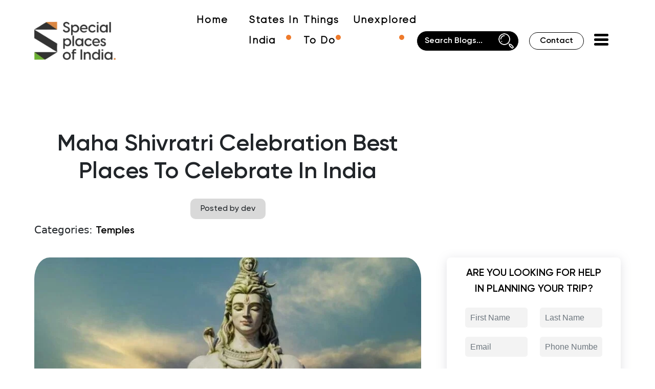

--- FILE ---
content_type: text/html; charset=utf-8
request_url: https://www.google.com/recaptcha/api2/aframe
body_size: 266
content:
<!DOCTYPE HTML><html><head><meta http-equiv="content-type" content="text/html; charset=UTF-8"></head><body><script nonce="ke9-2YtzmItX1r4no2IXRA">/** Anti-fraud and anti-abuse applications only. See google.com/recaptcha */ try{var clients={'sodar':'https://pagead2.googlesyndication.com/pagead/sodar?'};window.addEventListener("message",function(a){try{if(a.source===window.parent){var b=JSON.parse(a.data);var c=clients[b['id']];if(c){var d=document.createElement('img');d.src=c+b['params']+'&rc='+(localStorage.getItem("rc::a")?sessionStorage.getItem("rc::b"):"");window.document.body.appendChild(d);sessionStorage.setItem("rc::e",parseInt(sessionStorage.getItem("rc::e")||0)+1);localStorage.setItem("rc::h",'1769068978194');}}}catch(b){}});window.parent.postMessage("_grecaptcha_ready", "*");}catch(b){}</script></body></html>

--- FILE ---
content_type: text/css
request_url: https://specialplacesofindia.com/wp-content/themes/custum%20theme/style.css?ver=1769068976
body_size: 13602
content:
.Indiabeauty_itembox img, .carousel .list .item img, .exper_wrap img, .footer-image img, .imageLoaderContainer img, .must-ty2 .exper_wrap img, .package_img img, .page_404, .pro .slider_state_a img, .rt-category-widget.box-style-1 .rt-item img, .slick-slideshow__slide img, .test-2 img, .thumbnail .item img, img.attachment-large.size-large.wp-post-image {
    object-fit: cover;
    object-fit: cover;
}
.footer-h1 ul li a, .test-1 h1, .testi p, header .menu-item a {
    text-transform: capitalize;
    text-transform: capitalize;
}
.Indiabeauty_sec_blog .befor_img img, .blog_single .google-auto-placed, .contact_form .wpcf7-spinner, .dropdown .dropdown-menu, .entry-tags, .gate_mob, .navbar-brand, .related-posts, .single_img, header .dk_logo img.single_wrapt, header.single_blog .dk_logo img, p:empty {
    display: none;
}
*, body, img {
    margin: 0;
    padding: 0;
}
#button_wrap, #menu {
    position: fixed;
    visibility: hidden;
    opacity: 0;
}
.navbar-light .navbar-nav .nav-link, header .menu-item a {
    padding: 0 40px 0 0;
    text-transform: capitalize;
    letter-spacing: 2px;
}
.banner_text h2, .person_wrap p, a, body, button, h1, h2, h3, h4, h5, h6 {
    font-family: Gilroy-Semibold;
}
.btn_wrap a, .ct a, .footer-h1 ul li a, .header_btn a, .looking_btn a, .menu-item a, .n-btn a, a:hover, header .menu-item a {
    text-decoration: none;
}
.ct input, body:focus, input#wp-block-search__input-1 {
    outline: 0;
}
@font-face {
    font-family: Gilroy-Regular;
    src: url(./assets/fonts/Gilroy-Regular.woff);
}
@font-face {
    font-family: Gilroy-Semibold;
    src: url(./assets/fonts/Gilroy-Semibold.woff);
}
@font-face {
    font-family: Gilroy-Medium;
    src: url(./assets/fonts/Gilroy-Medium.woff);
}
@font-face {
    font-family: Samakaran;
    src: url(./assets/fonts/SAMARN__.woff);
}
body {
    font-size: 16px;
    -webkit-font-smoothing: antialiased;
    -moz-osx-font-smoothing: grayscale;
    -moz-box-sizing: border-box;
    box-sizing: border-box;
}
a {
    text-decoration: none!important;
    -webkit-transition: .5s ease-in-out;
    -o-transition: .5s ease-in-out;
    transition: .5s ease-in-out;
}
a:hover {
    transition: .5s ease-out;
}
p {
    font-family: Inter, sans-serif!important;
}
.container {
    max-width: 1620px!important;
}
#button_wrap {
    display: inline-block;
    background-color: #ff9800;
    width: 50px;
    height: 50px;
    text-align: center;
    border-radius: 31px;
    bottom: 30px;
    right: 30px;
    transition: background-color .3s, opacity .5s, visibility .5s;
    z-index: 1000;
    display: flex;
    align-items: center;
    justify-content: center;
}
#button_wrap:hover {
    cursor: pointer;
    background-color: #333;
}
#button_wrap.topshow {
    opacity: 1;
    visibility: visible;
}
#button_wrap img {
    width: 27px;
    padding-top: 2px;
    transform: rotate(180deg);
}
.choose-3 a:hover, .errortext a:hover, .exper_btn a:hover, .iteamw_btn a:hover, .menu-item a:hover, .n-btn a:hover, .navbar-light .navbar-nav .nav-link.active, .navbar-light .navbar-nav .nav-link:hover, .navbar-nav .nav-link, .price_varan a:hover, .team_work ul li i, .view_wrapbtn a:hover, .wrapper p {
    color: #fff;
}
.dropend .dropdown-toggle {
    color: salmon;
    margin-left: 1em;
}
.dropdown-item:hover {
    background-color: #ffa07a;
    color: #fff;
}
.dropdown:hover>.dropdown-menu, .dropend:hover>.dropdown-menu {
    display: block;
    margin-top: .125em;
    margin-left: .125em;
}
header .dk_logo img, header .navbar-brand {
    max-width: 205px;
    width: 100%}
header .navbar-expand-lg .navbar-collapse {
    justify-content: space-between;
    display: none!important;
}
.navbar-light .navbar-nav .nav-link {
    color: #fff;
    font-weight: 600;
    font-size: 17px;
}
.header_spa {
    display: flex;
    align-items: center;
    justify-content: end;
}
.header_btn a {
    color: #fff;
    border: 1px solid #fff;
    border-radius: 20px;
    padding: 8px 20px;
    margin: 0 20px;
    font-weight: 700;
}
.Blog_looking .looking_btn a:hover, .Blog_spoi .view_wrapbtn a:hover, .add a:hover, .header_btn a:hover {
    color: #fff!important;
}
header {
    padding: 12px 0 6px;
    z-index: 9;
    position: relative;
}
header .navbar-nav {
    padding-left: 0;
}
@media screen and (min-width:769px) {
    .dropend:hover >.dropdown-menu {
    position: absolute;
    top: 0;
    left: 100%}
.dropend .dropdown-toggle {
    margin-left: .5em;
}
}#toggle, #toggleSinglePage {
    display: block;
    width: 28px;
    height: 30px;
    margin: 30px auto 10px;
}
#toggle span:after, #toggle span:before, #toggleSinglePage span:after, #toggleSinglePage span:before {
    content: "";
    position: absolute;
    left: 0;
    top: -9px;
}
#toggle span:after, #toggleSinglePage span:after {
    top: 9px;
}
#toggle span, #toggleSinglePage span {
    position: relative;
    display: block;
}
#toggle span, #toggle span:after, #toggle span:before, #toggleSinglePage span, #toggleSinglePage span:after, #toggleSinglePage span:before {
    width: 100%;
    height: 5px;
    background-color: #fff;
    transition: .3s;
    backface-visibility: hidden;
    border-radius: 2px;
}
#toggle.on span, .single_blog #toggleSinglePage.on span {
    background-color: transparent;
}
#toggle.on span:before, .single_blog #toggleSinglePage.on span:before {
    transform: rotate(45deg) translate(5px, 5px);
}
#toggle.on span:after, .single_blog #toggleSinglePage.on span:after {
    transform: rotate(-45deg) translate(7px, -8px);
}
#toggle.on+#menu, #toggleSinglePage.on+#menu {
    opacity: 1;
    visibility: visible;
    z-index: 9999;
}
#menu {
    color: #999;
    width: 20%;
    left: 0;
    top: 0;
    bottom: 0;
    height: 100%;
    padding: 18px 20px;
    margin: auto;
    background: #0c1b22;
    box-shadow: 0 1px 8px rgba(0, 0, 0, .05);
    transition: opacity .4s;
}
#overlay, #overlay1 {
    background: linear-gradient(180deg, #0000 -20%, #000000db 119%);
    color: #f1f1f1;
    right: 0;
    transition: .5s;
    top: 0;
}
.dropend .dropdown-toggle::after {
    margin-left: 0;
    width: 10px;
    border-color: #ee7a2b;
    border-radius: 20px;
}
.dropend:hover>.dropdown-menu {
    position: absolute;
    top: 20px;
    left: 0;
}
header .menu-item a {
    color: #fff;
    font-weight: 700;
    font-size: 19px;
    font-family: Gilroy-Regular;
}
#menu-primary-menu li {
    display: inline-block;
    position: relative;
}
#menu-primary-menu .sub-menu {
    display: none;
    position: absolute;
    top: 100%;
    left: 0;
    padding: 8px 2px;
    border: 1px solid #fff;
    border-radius: .5rem;
    background-color: #fff;
    box-shadow: 0 .275rem 1.25rem rgba(19, 16, 34, .05), 0 .25rem .5625rem rgba(19, 16, 34, .03);
    width: 224px;
}
#menu-primary-menu li ul li ul:nth-child(2) {
    top: 20%;
    left: 101%}
#menu-primary-menu .sub-menu li, .gate_des, .highlight, .single_blog .single_img, header.single_blog .dk_logo img.single_wrapt {
    display: block;
}
#menu-primary-menu .sub-menu li a:hover {
    background-color: #ee7a2b;
    color: #fff;
}
#menu-primary-menu .sub-menu li a {
    padding: 12px 15px;
    color: #333;
    font-size: 15px;
    line-height: 12px;
    display: flex;
    align-items: center;
}
#menu-primary-menu li:hover>.sub-menu {
    display: block;
    transition: .4s;
}
header .menu-item-19 a:after, header .menu-item-20 a:after, header .menu-item-21 a:after {
    content: "";
    border-color: #ee7a2b;
    height: 10px;
    border-right: 10px solid #ee7a2b;
    position: absolute;
    top: 40%;
    border-radius: 20px;
    right: 24px;
}
#menu-primary-menu .sub-menu li a:after {
    content: "";
    border-color: unset;
    height: unset;
    border-right: unset;
    position: unset;
    top: unset;
    border-radius: unset;
    right: unset;
}
.wrapper >img {
    width: 50%}
.store_wrap {
    overflow-y: scroll;
    scrollbar-width: none;
    height: 100vh;
}
.rt-category-widget.box-style-1 .rt-item.space {
    margin-bottom: 5px;
}
.rt-category-widget.box-style-1 .rt-item a:before {
    content: "";
    height: 100%;
    width: 100%;
    background-color: #000;
    top: 0;
    left: 0;
    position: absolute;
    z-index: 1;
}
.rt-category-widget.box-style-1 .rt-item img {
    width: 100%;
    height: 55px;
    transition: transform .4s;
}
.rt-category-widget.box-style-1 .rt-item .rt-content {
    display: flex;
    align-items: center;
    justify-content: space-between;
    position: absolute;
    top: 50%;
    transform: translateY(-50%);
    left: 0;
    right: 0;
    z-index: 1;
}
.carousel .list .item .content, .carousel_blog .list .item .content {
    transform: translateX(-50%);
    padding-right: 30%;
    box-sizing: border-box;
    text-shadow: 0 5px 10px #0004;
}
.rt-category-widget.box-style-1 .rt-item .rt-cat-name {
    margin-left: 25px;
    color: #fff;
    font-size: 16px;
    font-weight: 500;
    margin-bottom: 0;
    transition: .3s ease-in-out;
}
.rt-category-widget.box-style-1 .rt-item .rt-cat-name::after, .rt-category-widget.box-style-1 .rt-item .rt-cat-name::before {
    content: "";
    border-color: #ee7a2b;
    height: 9px;
    border-right: 2px solid #ee7a2b;
    position: absolute;
    left: -10px;
    top: 44%;
    transform: rotate(57deg);
    transition: .4s;
}
.rt-category-widget.box-style-1 .rt-item .rt-cat-name::after {
    top: 32%;
    transform: rotate(-50deg);
}
.rt-category-widget.box-style-1 .rt-item .rt-cat-count {
    color: #fff;
    font-size: 15px;
    background-color: rgba(62, 62, 62, .5);
    display: block;
    width: 40px;
    height: 40px;
    display: flex;
    align-items: center;
    justify-content: center;
    transition: .3s ease-in-out;
    margin-bottom: 0;
    margin-right: 20px;
}
.rt-category-widget.box-style-1 .rt-item:hover .rt-cat-name {
    color: #fff;
    margin-left: 35px;
    transition-delay: 0.2s;
}
.rt-category-widget.box-style-1 .rt-item:hover .rt-cat-name::after, .rt-category-widget.box-style-1 .rt-item:hover .rt-cat-name::before {
    left: 12px;
    transition-delay: 0.1s;
}
.wrapper h2 {
    color: #fff;
    font-size: 26px;
    padding: 25px 0 10px;
}
.rt-category-widget.box-style-1 .rt-item a {
    display: block;
    position: relative;
    overflow: hidden;
}
.rt-category-widget.box-style-1 .rt-item:hover .rt-cat-count, .sidenav-social span a:hover {
    background-color: #ee7a2b;
}
.ocation span {
    font-size: 16px;
    display: block;
    margin-bottom: 10px;
    color: #fff;
}
.ocation span i {
    color: #ee7a2b;
    margin-right: 15px;
    font-size: 17px;
    font-weight: 700;
}
.ocation span a {
    display: inline-block;
    color: #fff;
    padding: 0;
}
.sidenav-social span {
    color: #646464;
    display: inline-block;
    padding-right: 5px;
    font-size: 16px;
    text-align: center;
}
.choose-3 p, .price_varan a, .varanasi_sec h5, .varanasi_sec p, .wrapper p {
    text-align: justify;
}
.sidenav-social span a {
    display: inline-flex;
    justify-content: center;
    align-items: center;
    width: 40px;
    height: 40px;
    border-radius: 50%;
    background-color: #444;
    color: #fff;
    font-size: 13px;
    transition: .4s;
}
.sidenav-social span a i {
    margin-right: 0;
    color: #fff;
}
.close-btn i {
    font-size: 22px;
    color: #fff;
    cursor: pointer;
}
.close-btn {
    text-align: right;
}
.btn-1, .btn-1 a, .btn-2 a, .center-content, .ct a, .errortext, .fadeInUpBig, .head_text p, .icon_1, .india_wrapk, .jet, .map_list_icon, .nam-2, .test-3, .testi, .top-content, .varanasi_sec ul li, .wrap_abu, .wraps_sec h2 {
    text-align: center;
}
button#cross-btn, button#crossbtnSinglePage {
    background-color: unset;
    border: none;
    color: #fff;
    text-align: left;
}
section.banner_sec {
    background-image: url(https://youroffshoresupport.com/wp-content/uploads/2024/06/BannerMain.jpg)!important;
    background-position: top center;
    background-repeat: no-repeat;
    background-size: cover;
    padding: 142px 0 97px;
    margin-top: -146px;
    width: 100%;
    height: auto;
    box-shadow: inset 0 0 2324px #000;
}
section.banner_sec::before {
    content: '';
    position: absolute;
    top: 0;
    right: 0;
    bottom: 0;
    left: 0;
    background-image: linear-gradient(to bottom top, #c5c4c407, #1f1e1e7c);
    opacity: .6;
}
.bar_img img, .card-container .card img, .choose img, .choose-2 img, .choose-4 img, .chose_wrap img, .footer-image img, .man img, .page_404 img, .s-image img, .sim_text img, .slider img, .team_text img, .test-2 img, .top-image img {
    width: 100%}
.btn_wrap a {
    background-color: #df5e07;
    color: #fff;
    padding: 12px 20px;
    border-radius: 38px;
    position: absolute;
    top: 574px;
    right: 359px;
    font-size: 18px;
}
.btn_wrap a img {
    width: 25px;
}
.banner_text h2 {
    font-size: 60px;
    color: #fff;
    position: absolute;
    top: 227px;
    left: 507px;
}
#map-container, .banner_text, .carousel, .travel, .values {
    position: relative;
}
.travel {
    margin: 0 100px;
    padding-top: 725px;
}
.person_wrap img {
    width: 13%}
.nam, .person_wrap, .wrap-inner {
    display: flex;
    align-items: center;
    justify-content: center;
}
.person_wrap p {
    margin-bottom: 0;
    color: #fff;
    font-size: 18px;
    line-height: 22px;
    margin-left: 14px;
}
.india_wrapk h2, .n-btn a, .nam-2 p, .package_count h2, .package_count p, .package_tor h2, .varanasi_sec h2 {
    font-family: Gilroy-Medium;
}
.entry-content p, .india_wrapk ul li p, .jet p, .package_tor p a, .price_varan a span, .table-of-contents li a, .varanasi_sec p {
    font-family: Gilroy-Regular;
}
.slick-arrow {
    width: 40px;
    height: 40px;
    border-radius: 40px;
    font-size: 0;
    border: 1px solid #cacace;
    display: inline-block;
    position: absolute;
    top: 50%;
    transform: translateY(-50%);
    z-index: 9;
    background: #fff;
}
.slick-next:after, .slick-prev:after {
    position: absolute;
    width: 10px;
    height: 10px;
    border-left: 2px solid #cacace;
    border-bottom: 2px solid #cacace;
    content: '';
    top: 13.5px;
    left: 16px;
    transform: rotate(45deg);
}
.slick-next:after {
    transform: rotate(-130deg)!important;
    left: 13px!important;
}
.slick-prev {
    left: 45px;
}
.slick-next {
    right: 45px;
}
.Indiabeauty_itembox img {
    width: 100%;
    height: 450px;
}
.Indiabeauty_itembox, .card-container .card {
    margin: 20px;
}
section.Indiabeauty_sec {
    background-color: #020201;
    padding: 40px 0;
    position: relative;
}
.india_wrapk {
    padding-bottom: 50px;
}
.india_wrapk h2 {
    color: #fff;
    font-size: 35px;
    line-height: 44px;
    padding: 0 0 13px;
}
.india_wrapk ul, .team_work ul {
    list-style: none;
    padding: 0;
    display: flex;
    align-items: center;
    justify-content: center;
}
.packsge_wrapd, .varanasi_sec ul {
    align-items: center;
    display: flex;
}
.india_wrapk ul li p {
    color: #ffffff94;
    margin-bottom: 0;
}
.india_wrapk ul li img {
    width: 32px;
    margin: 0 14px;
}
.Indiabeauty_content {
    text-align: center;
    padding-top: 30px;
}
.Indiabeauty_content p {
    color: #ffffffa6;
}
.Indiabeauty_content h3 {
    font-size: 20px!important;
    color: #fff;
}
.Indiabeauty_sec_blog .Indiabeauty_content h3, .Indiabeauty_sec_blog .Indiabeauty_content p, .Indiabeauty_sec_blog .Indiabeauty_content p a, .Indiabeauty_sec_blog .india_wrapk h2, .Indiabeauty_sec_blog .india_wrapk ul li p, header.single_blog .menu-item a, span.google-anno-t {
    color: #000;
}
.Indiabeauty_sec_blog .Indiabeauty_content p a:hover {
    color: #ff9800;
}
.Indiabeauty_items .slick-next {
    right: 0;
    top: -6%}
.Indiabeauty_items .slick-prev {
    left: 0;
    top: -5%}
.Indiabeauty_items .slick-arrow {
    background: #403939;
    border: 1px solid #000;
}
.befor_img img {
    position: absolute;
    top: 161px;
    width: 20%;
    left: 0;
}
section.Indiabeauty_sec.Indiabeauty_sec_blog {
    background-color: #fff;
    padding: 90px 0 40px;
}
.package_img img {
    width: 98%;
    height: 480px;
    border-radius: 5px;
}
.test-1, .test-2, .test-2 img, .test-3 {
    height: 291px;
}
.package_sec .packs {
    margin: 0 180px;
}
section.package_sec {
    padding: 90px 0 120px;
    background-color: #e9e4e0;
}
.packsge_wrapd {
    padding-bottom: 15px;
}
.package_tor {
    width: 40%}
.package_tor p a {
    color: #000;
    text-decoration: underline!important;
}
.package_tor h2 {
    font-size: 38px;
}
.package_tor p {
    font-size: 14px;
    margin-bottom: 0;
}
.package_tor h2 a, .varanasi_sec h2 a {
    color: #000;
    font-size: 12px;
    background-color: #d9d9d9;
    padding: 6px 12px;
    border-radius: 24px;
}
.package_tor h2 a i {
    padding-right: 5px;
}
.varanasi_sec ul {
    list-style: none;
    padding: 0;
    justify-content: space-between;
    margin: 28px 0 44px;
}
.choose-us .row, .package_count h2, .row.wals, .spoi_map_wrap .row, .test-3, .testi, .wraps_sec {
    align-items: center;
}
.varanasi_sec ul li {
    border-right: 1px solid #000;
    padding-right: 32px;
}
.map_list_icon_a div:nth-child(3) p, .varanasi_sec ul li:last-child {
    border-right: unset;
}
.package_count h2 {
    font-size: 53px;
    display: flex;
}
.package_count h2 img {
    padding-right: 22px;
}
.package_count p {
    font-size: 19px;
}
.package_count {
    padding: 0 15px 26px 0;
}
.varanasi_sec h2 {
    color: #813408;
    font-size: 46px;
}
.varanasi_sec h5 {
    font-size: 20px;
    margin-bottom: 20px;
}
.varanasi_sec p {
    margin-bottom: 0;
    font-weight: 400;
    color: #000;
}
.price_varan a {
    background-color: #141414;
    padding: 17px 26px;
    color: #fff;
    font-size: 27px;
    border-radius: 8px;
    position: relative;
    margin-right: 10px;
}
.test-3 img, .testi img {
    border-radius: 50%}
.price_varan a span {
    color: #fff;
    font-size: 10px;
    bottom: 7px;
    position: absolute;
    right: 92px;
}
.looking_he h2 span, .price_varan a:nth-child(2) {
    color: #ee7a2b;
}
.price_varan {
    margin-top: 34px;
}
.package_items .slick-prev {
    left: -130px;
}
.package_items .slick-next {
    right: -130px;
}
.package_items .slick-arrow {
    background: #0000007d;
}
.varanasi_sec ul li img {
    display: block;
    margin: 0 auto 13px;
}
.Choose-3, .center-content div#wpcf7-f13531-o1 p, .center-content div#wpcf7-f13531-o2 p, .exper_wrap_text ul, .footer-h1 ul, .testimonial .col-md-2, .testimonial .col-md-3, .testimonial .col-md-4 {
    padding: 0;
}
.test-1 {
    background-color: #b49e77;
    padding: 20px;
    width: 100%}
.test-3, .testi, footer {
    background-color: #813408;
}
.test-1 h1 {
    font-size: 34px;
    color: #000;
    font-weight: 500;
    line-height: 49px;
    padding-left: 22px;
    font-family: Gilroy-Medium;
}
.looking_text p, .test-3 h1, .test-3 h5, .test-3 p {
    color: #fff;
    font-family: Gilroy-Regular;
}
.testimonial {
    margin-top: 100px;
    margin-bottom: 170px;
}
.test-3 {
    padding: 50px 20px 20px;
}
.test-3 h1, span.cat-links {
    font-size: 20px;
}
.icon_1 p, .test-3 h5, .test-3 p {
    font-size: 14px;
}
.testi h1, .testi h5 {
    font-family: Gilroy-Medium;
    color: #fff;
}
.testi {
    padding: 44px 56px 0;
    height: 291px!important;
}
.namste, .values {
    background-color: #e0d7ce;
}
.testi img {
    position: relative;
    left: 0;
    display: block;
    margin: 0 auto;
}
.slick-slide {
    display: none;
    float: left;
    height: fit-content;
    min-height: 1px;
}
.add, .arrows, .ct, .ct p, .f1, .fr, .icon, .spoi_search, .thumbnail, .top-values, .upper_section, .v-btn {
    display: flex;
}
.testi h1 {
    font-size: 30px;
}
.testi h5 {
    font-size: 10px;
    letter-spacing: 1.1px;
}
.testi p {
    color: #fff;
    font-size: 16px;
    font-family: Gilroy-Regular;
}
.choose-3 h1, .ct a {
    text-transform: uppercase;
}
.choose-us {
    padding: 200px 0 140px;
    margin-left: 40px;
}
.choose {
    padding-top: 200px;
}
.choose-3 {
    padding-top: 0;
    padding-left: 138px;
}
.choose-3 a {
    color: #fff;
    font-size: 24px;
    background-color: #000;
    padding: 10px 25px;
    border-radius: 4px;
    font-family: Gilroy-Medium;
}
.carousel .list .item .content .des, .choose-3 p, .post-entry-sidebar ul li a .text h4, .tect h2, footer.footer-bg h2 {
    font-size: 18px;
}
.choose-3 p {
    margin-bottom: 38px;
    font-family: Gilroy-Regular;
    font-weight: 400;
}
.choose-3 h1 {
    font-size: 57px;
    margin-bottom: 25px;
    font-family: Gilroy-Medium;
    font-weight:  600;
}
.looking_text h2, footer .address h2 {
    margin-bottom: 20px;
}
.choose-4 {
    padding-top: 150px;
}
.choose-2 {
    padding: 20px;
}
.shop_packaging_items .slick-prev {
    left: -142%;
    top: 81%}
.shop_packaging_items .slick-next {
    right: 226%;
    top: 81%}
footer {
    margin-top: -2px;
    padding-top: 100px;
    padding-bottom: 130px;
}
.footer-h1 ul li a {
    color: #fff;
    font-size: 14px;
    line-height: 40px;
    font-family: Gilroy-Regular;
    font-weight: 200;
}
div#block-9 {
    padding-top: 40px;
}
.footer-h1 ul li, .footer-h2 ul li {
    list-style-type: none;
}
.ft-content {
    align-items: center;
    padding-left: 0;
}
.center-content {
    padding: 10px 0 0;
}
.center-content h1 {
    color: #fff;
    font-size: 74px;
    font-family: Samakaran;
    padding-top: 37px;
}
.center-content p {
    color: #fff;
    font-size: 25px;
    padding: 16px 0;
    font-family: Gilroy-Medium;
}
.center-content input, .ct input {
    padding: 10px!important;
}
.ct a, footer.footer-bg h2 {
    color: #fff;
    font-family: Gilroy-Semibold;
}
.center-content img {
    max-width: 100%;
    width: 230px;
}
.ct {
    margin-top: 10px;
}
.ct input {
    width: 70%;
    background: 0 0;
    color: #cacace;
    font-size: 20px;
    border: 1px solid #fff;
    border-radius: 6px;
}
.ct a {
    width: 30%;
    font-size: 21px;
    border-radius: 3px;
    margin-left: 10px;
    font-weight: 400;
}
.menu-item a, footer .menu-item a {
    text-transform: capitalize;
    line-height: 40px;
}
.add a, footer .menu-item a {
    font-weight: 200;
    font-family: Gilroy-Regular;
    color: #fff;
}
.ct a:hover {
    color: #813408;
}
::placeholder {
    color: #fff;
    opacity: 1;
}
.footer-h2 {
    text-align: start;
    text-align: start;
    padding-left: 74px;
}
.td {
    padding-left: 100px;
}
.about_text ul li i, .btn-1 a, .footer-h2 h2 {
    color: #fff;
    font-size: 20px;
}
footer .menu-item a {
    padding: 0 45px 0 0;
    letter-spacing: 2px;
    font-size: 14px;
}
.footer-h2 ul {
    padding: 0;
    list-style: none;
}
.tr {
    padding-left: 144px;
}
.add a {
    font-size: 13px;
    letter-spacing: 2.2px;
    display: table-column;
    overflow-wrap: break-word;
    overflow: hidden;
}
.add i {
    color: #fff;
    width: 28px;
}
.add {
    margin-bottom: 15px;
}
.add img {
    width: 16px;
    height: 18px;
    padding-top: 5px;
}
.menu-item a {
    padding: 0 45px 0 0;
    color: #fff;
    font-size: 16px;
    letter-spacing: 2px;
    font-family: Gilroy-Regular;
    font-weight: 700;
}
.slick-slideshow__slide {
    margin: 20px 10px;
    position: relative;
}
#overlay, #overlay1, .carousel .list .item, .looking_text, .wrap_abd img, .wrap_abu img {
    position: absolute;
}
.slick-slideshow__slide img {
    height: 550px;
}
#overlay {
    bottom: 0;
    left: 0;
    width: 100%}
#overlay1 {
    bottom: 0;
    left: 0;
    width: 100%;
    border-radius: 20px;
}
.looking_text h2 {
    color: #fff;
    font-size: 51px;
    font-family: Samakaran;
}
.looking_text h3 {
    color: #fff;
    font-size: 40px;
}
.looking_text ul li {
    color: #fff;
    font-size: 20px;
    font-family: Gilroy-Medium;
}
.looking_text h5 {
    color: #fffefe;
    font-size: 21px;
    margin-bottom: 30px;
    line-height: 30px;
    font-weight: 200;
    font-family: Gilroy-Regular;
}
.looking_btn {
    margin-top: 32px;
}
.looking_btn a {
    background-color: #ee7a2b;
    color: #fff;
    padding: 10px 24px;
    border-radius: 28px;
    font-size: 20px;
    font-family: Gilroy-Medium;
}
.looking_text ul li i {
    border: 1px solid #fff;
    padding: 12px 10px;
    border-radius: 43px;
    font-size: 18px;
    margin-right: 10px;
}
.looking_text ul {
    list-style: none;
    display: grid;
    grid-template-columns: auto auto;
    gap: 44px;
    padding: 25px 0 20px;
}
.looking_text {
    top: 12%;
    left: 6%;
    width: 58%}
.looking_he h2 {
    font-size: 50px;
    text-transform: uppercase;
    padding-left: 16%;
    font-family: Gilroy-Medium;
}
.looking_he {
    padding-bottom: 30px;
}
section.looking_slider {
    padding-top: 20px;
    background-color: #f2eeea;
    padding-bottom: 40px;
}
.namste {
    padding-top: 100px;
    padding-bottom: 100px;
    margin-top: 0;
}
.nam img {
    width: 40%;
    padding: 0;
}
.nam-2 h1 {
    font-size: 80px;
    font-family: Samakaran;
    color: #8e4f1b;
}
.nam-2 p {
    font-size: 21px;
}
.n-btn a {
    background-color: #8e4f1b;
    padding: 10px 30px;
    color: #fff;
    font-size: 20px;
    margin-top: 30px;
    border-radius: 4px;
}
.n-btn i {
    padding-top: 5px;
}
.n-btn {
    margin-top: 50px;
}
.n-image img {
    width: 100%;
    margin: auto;
}
.n-image {
    padding-bottom: 42px;
}
.s-image {
    padding-top: 70px;
}
.values {
    padding-top: 50px;
    padding-Bottom: 300px;
}
.top-values {
    justify-content: center;
    margin-bottom: 0;
}
.top-content h1 {
    font-size: 45px;
}
.top-content {
    padding-left: 50px;
    padding-right: 50px;
    text-transform: uppercase;
}
.top-content p {
    font-size: 14px;
    color: #919191;
}
.wrap_abu img {
    top: 310px;
    left: 165px;
    width: 7%}
.wrap-inner h2 {
    color: #ee7a2b;
    font-size: 90px;
}
.wrap-inner p {
    color: #ee7a2b;
    font-size: 23px;
    line-height: 37px;
    text-align: left;
}
.icon_1 i, .varanasi h1 {
    color: #8e4f1b;
}
.wrap_abu {
    align-items: center;
    padding: 50px;
}
.wrap_abd img {
    top: 310px;
    right: 174px;
    left: 1571px;
}
.tect {
    padding: 0 0 0 46px;
}
.con_heading, .ct_d {
    display: flex;
    align-items: center;
}
.ct_d h1 {
    font-size: 50px;
}
.varanasi h1 {
    font-size: 40px;
    text-transform: capitalize;
}
.icon_1 {
    align-items: center;
    padding: 0 20px;
    border-left: 1px solid #000;
}
.icon {
    padding-top: 20px;
}
.v_p p {
    font-size: 18px;
    padding-top: 55px;
}
.btn-1 a, .btn-2 a {
    background-color: #000;
    padding: 20px 60px;
    border-radius: 10px;
    text-decoration: none;
}
.v-2 p {
    font-size: 16px;
    color: #000;
}
.btn-1 {
    margin-right: 20px;
}
.v-btn {
    margin-top: 65px;
}
.btn-2 a {
    color: #ee8743;
    font-size: 20px;
}
.center-content input {
    width: 100%;
    background: 0 0;
    color: #fff;
    font-size: 20px;
    border: 1px solid #fff;
    border-radius: 6px;
    outline: 0;
}
.carousel {
    height: 750px;
    margin-top: 0;
    width: 100%;
    overflow: hidden;
}
.carousel .list .item {
    width: 100%;
    height: 100%;
    inset: 0 0 0 0;
}
.carousel .list .item img {
    width: 100%;
    height: 100%;
    background-blend-mode: darken;
    object-position: center;
}
.carousel .list .item .content {
    position: absolute;
    top: 30%;
    max-width: 52%;
    left: 36%;
    color: #fff;
}
.carousel .list .item .content p {
    opacity: .5;
    font-size: 17px;
}
.carousel .list .item:first-child .content .title, .carousel .list .item:first-child .content p {
    animation-delay: 1.2s!important;
}
.carousel .list .item .author {
    font-weight: 600;
    letter-spacing: 2px;
    font-size: 48px;
    position: relative;
    font-family: Samakaran;
}
.carousel .list .item .author:before {
    content: "";
    position: absolute;
    top: -8px;
    left: 0;
    background-color: #ee7a2b;
    width: 41px;
    height: 2px;
}
.carousel .list .item .title, .carousel .list .item .topic {
    font-weight: 700;
    line-height: 1.3em;
}
.carousel .list .item .title {
    font-size: 38px;
    font-family: Gilroy-Medium;
    padding-top: 20px;
}
.carousel .list .item .topic {
    color: #f1683a;
    font-size: 34px;
}
.carousel .list .item .buttons {
    display: grid;
    grid-template-columns: repeat(2, 130px);
    grid-template-rows: 40px;
    gap: 5px;
    margin-top: 20px;
}
.carousel .list .item .buttons button {
    border: none;
    background-color: #ee7a2b;
    font-weight: 400;
    color: #fff;
    border-radius: 40px;
    font-size: 16px;
    width: 142px;
}
.carousel_blog .buttons button {
    background-color: #0f4c82!important;
    font-weight: 400;
    color: #fff;
    border-radius: 40px;
    font-size: 16px;
    width: 165px;
    padding: 10px;
}
.carousel_blog .list .item .content {
    position: absolute;
    top: 40%;
    max-width: 70%;
    left: 40%;
    color: #fff;
}
.thumbnail .item .content .title {
    font-size: 17px;
    font-weight: 500;
}
.carousel .list .item .buttons button:nth-child(2) {
    background-color: transparent;
    border: 1px solid #fff;
    color: #fff;
}
.thumbnail {
    position: absolute;
    bottom: 75px;
    left: 50%;
    width: max-content;
    z-index: 1;
    gap: 20px;
}
.arrows, .carousel.prev .list .item img {
    z-index: 100;
}
.thumbnail .item {
    width: 236px;
    height: 335px;
    flex-shrink: 0;
    position: relative;
}
.thumbnail .item img {
    width: 100%;
    height: 100%;
    border-radius: 20px;
}
.thumbnail .item .content {
    color: #fff;
    position: absolute;
    bottom: 30px;
    left: 15px;
    right: 15px;
}
.thumbnail .item .content .description {
    font-weight: 300;
    font-size: 16px;
    margin: 5px 0 18px;
}
.iteamw_btn a {
    background-color: #0f4c82;
    color: #fff;
    padding: 5px 20px;
    font-size: 14px;
    border-radius: 4px;
}
.arrows {
    position: absolute;
    top: 94%;
    right: 18%;
    width: 600px;
    max-width: 30%;
    gap: 10px;
    align-items: center;
}
.arrows button {
    width: 40px;
    height: 40px;
    border-radius: 50%;
    background-color: #eee4;
    border: none;
    color: #fff;
    font-family: monospace;
    font-weight: 700;
    transition: .5s;
}
.buttons button, .carousel .time {
    background-color: #f1683a;
}
.arrows button:hover {
    background-color: #fff;
    color: #000;
}
.Blog_looking .looking_btn a, .Blog_namste .n-btn a, .Blog_spoi .view_wrapbtn a {
    background-color: #0f4c82!important;
}
.carousel .list .item:first-child {
    z-index: 1;
}
.carousel .list .item:first-child .content .author, .carousel .list .item:first-child .content .buttons, .carousel .list .item:first-child .content .des, .carousel .list .item:first-child .content .title, .carousel .list .item:first-child .content .topic, .carousel .list .item:first-child .content p {
    transform: translateY(50px);
    filter: blur(20px);
    opacity: 0;
    animation: .5s linear 1s forwards showContent;
}
@keyframes showContent {
    to {
    transform: translateY(0);
    filter: blur(0px);
    opacity: 1;
}
}.slider-btn {
    background-color: transparent;
    font-size: 24px;
    font-family: samakaran;
}
.carousel .list .item:first-child .content .topic {
    animation-delay: 1.4s!important;
}
.carousel .list .item:first-child .content .des {
    animation-delay: 1.6s!important;
    padding-top: 24px;
    font-family:  Gilroy-Medium;
    letter-spacing:  1.5px;
}
.carousel .list .item:first-child .content .buttons {
    animation-delay: 1.8s!important;
}
.carousel.next .list .item:first-child img {
    width: 150px;
    height: 200px;
    position: absolute;
    bottom: 50px;
    left: 50%;
    border-radius: 30px;
    animation: .5s linear forwards showImage;
}
@keyframes showImage {
    to {
    bottom: 0;
    left: 0;
    width: 100%;
    height: 100%;
    border-radius: 0;
}
}.btn {
    background-color: red;
}
.carousel.next .thumbnail .item:last-child {
    overflow: hidden;
    animation: .5s linear forwards showThumbnail;
}
@keyframes showThumbnail {
    from {
    width: 0;
    opacity: 0;
}
}.carousel.next .thumbnail {
    animation: .5s linear forwards effectNext;
}
@keyframes effectNext {
    from {
    transform: translateX(150px);
}
}.carousel .time {
    position: absolute;
    z-index: 1000;
    width: 0%;
    height: 3px;
    left: 0;
    top: 0;
}
.carousel.next .time, .carousel.prev .time {
    animation: 3s linear forwards runningTime;
}
@keyframes runningTime {
    from {
    width: 100%}
to {
    width: 0;
}
}.carousel.prev .list .item:nth-child(2) {
    z-index: 2;
}
.carousel.prev .list .item:nth-child(2) img {
    animation: .5s linear forwards outFrame;
    position: absolute;
    bottom: 0;
    left: 0;
}
@keyframes outFrame {
    to {
    width: 150px;
    height: 200px;
    bottom: 50px;
    left: 50%;
    border-radius: 20px;
}
}.carousel.prev .thumbnail .item:first-child {
    overflow: hidden;
    opacity: 0;
    animation: .5s linear forwards showThumbnail;
}
.carousel.next .arrows button, .carousel.prev .arrows button {
    pointer-events: none;
}
.carousel.prev .list .item:nth-child(2) .content .author, .carousel.prev .list .item:nth-child(2) .content .buttons, .carousel.prev .list .item:nth-child(2) .content .des, .carousel.prev .list .item:nth-child(2) .content .title, .carousel.prev .list .item:nth-child(2) .content .topic {
    animation: 1.5s linear forwards contentOut!important;
}
@keyframes contentOut {
    to {
    transform: translateY(-150px);
    filter: blur(20px);
    opacity: 0;
}
}@media screen and (max-width:678px) {
    .carousel .list .item .content {
    padding-right: 0;
}
.carousel .list .item .content .title {
    font-size: 30px;
}
}.carousel_blog {
    height: 920px;
    margin-top: -230px;
}
.top_blogs {
    width: 100%;
    background-color: #e9e4e0;
    padding-top: 40px;
}
.Blog_looking, .Blog_spoi, .package, .top {
    background-color: #fff!important;
}
.Blog_namste .nam-2 h1, .package .varanasi_sec h2, .top .con_heading h1, .top .con_heading p {
    color: #0f4c82!important;
}
.top_blogs .row {
    margin: 0 200px;
}
.upper_section {
    justify-content: center;
}
.exper_wrap_text ul, .map_wrapsec ul {
    align-items: center;
    display: flex;
    list-style: none;
}
.head_text {
    padding-left: 50px;
    padding-right: 50px;
}
.head_text h1 {
    font-size: 47px;
    text-transform: uppercase;
    font-weight: 500;
}
.head_text p {
    color: #8f8b8b;
    font-size: 18px;
}
.con_heading h1, .con_heading p {
    color: #ee7a2b;
    font-family: Gilroy-Regular;
}
.top_image, button.wp-block-search__button.wp-element-button {
    padding: 10px;
}
.con_heading h1 {
    font-size: 104px;
}
.con_heading p {
    font-size: 18px;
    padding-left: 8px;
    line-height: 1.2;
    font-weight: 600;
}
.content_box {
    padding: 57px;
    position: relative;
}
.content_image img {
    position: absolute;
    left: -180px;
    top: 172px;
    max-width: 100%;
    width: 162px;
}
.content_image2 img {
    position: absolute;
    right: -180px;
    top: 172px;
    max-width: 100%;
    width: 162px;
}
.jet p {
    font-size: 18px;
    color: #000;
}
.spoi_wrap_sec {
    background-color: #f2eeea;
    padding: 108px 80px;
}
ul.state-list a {
    color: #212529;
}
.spoi_map_wraper {
    padding: 40px 63px;
}
.map_wrapsec ul {
    justify-content: space-between;
    padding: 0 0 0 24px;
    border-left: 1px solid #000;
    margin: 0 44px 0 13px;
    line-height: 34px;
}
.map_wrapsec ul li span {
    color: #000;
    font-size: 25px;
    font-weight: 600;
    font-family: Gilroy-Medium;
}
.slider_state_sec p {
    font-size: 12px;
    font-weight: 600;
    margin-bottom: 6px;
}
.spoi_map_card_text_wrap {
    padding-top: 28px;
    padding-left: 14px;
}
.pro .slick-arrow {
    top: -5%}
.pro .slick-prev {
    left: 82%}
.map_wrapsec ul li p {
    margin-bottom: 0;
    font-size: 14px;
}
.spoi_search i {
    position: relative;
    top: 14px;
    left: 30px;
    font-size: 15px;
}
.spoi_search .spoi_search_input {
    border: none;
    border-radius: 5px;
    padding: 8px 10px 8px 48px;
    background-color: #e5e3e1;
}
.spoi_search .spoi_search_input::placeholder {
    color: #000!important;
    font-size: 13px;
    opacity: .5;
}
.spoi_p_text p {
    padding: 10px 0 0 64px;
}
.scroll-container {
    width: 200px;
    height: 480px;
    overflow-y: scroll;
    padding: 10px;
}
.scroll-container::-webkit-scrollbar-track {
    background: #f1f1f1;
}
.scroll-container::-webkit-scrollbar {
    width: 3px;
}
.scroll-container::-webkit-scrollbar-thumb {
    background: #888;
}
.scroll-container::-webkit-scrollbar-thumb:hover {
    background: #ee7a2b;
}
.state-list {
    list-style: none;
    padding: 0;
    margin: 0;
}
.state-list li {
    padding: 5px;
    opacity: .8;
}
.state-list li:last-child {
    border-bottom: none;
}
.pro .slider_state_a, .pro .slider_state_b, .pro .slider_state_c {
    height: auto;
    width: 90%;
    margin: 15px;
    background-color: #fff;
    border-radius: 5PX;
}
.slider_state_sec {
    line-height: 1;
    padding: 14px 10px 0;
}
.slider_state_sec .slider_state_sec_text {
    font-size: 18px;
    font-weight: 700;
}
.pro .slider_state_a img {
    height: 200px;
    width: 100%;
    border-radius: 15px;
    padding: 0 5px;
}
.pro .slider_state_b img, .pro .slider_state_c img {
    height: 200px;
    object-fit: cover;
    width: 100%;
    border-radius: 15px;
    object-fit: cover;
    padding: 5px;
}
.map_list_icon {
    display: flex;
    justify-content: space-around;
    padding: 22px 0 8px;
}
.map_list_icon_a {
    display: flex;
    justify-content: space-around;
}
.map_list_icon_a p {
    font-size: 16px;
    border-right: 1px solid #000;
    line-height: 17px;
    padding-right: 16px;
    font-weight: 600;
}
.map_list_icon_list p:nth-child(3), .packageCardWrapper p {
    margin-bottom: 0;
}
.view_wrapbtn a {
    background-color: #4c572f;
    padding: 9px 11px;
    color: #fff;
    border-radius: 4px;
    font-size: 17px;
}
.exper_btn a, .exper_wrap_icon a i {
    background-color: #0f4c82;
    color: #fff;
}
.view_wrapbtn {
    margin-top: 60px;
    margin-left: 17px;
}
.map_list_icon_a span {
    color: red;
    font-weight: 700;
}
.map_list_icon_list {
    display: flex;
    justify-content: space-between;
    padding: 5PX;
}
.map_list_icon_list h4 {
    margin-top: -20px;
}
.spoi_map_card_text_wrap .spoi_map_card_text_wrap_h, .spoi_map_card_text_wrap_p {
    font-size: 26px;
    font-weight: 500;
}
section.exper_sec {
    padding: 130px 0 110px;
}
.exper_text h2 {
    font-size: 55px;
    padding-right: 351px;
}
.exper_btn a {
    padding: 19px 24px;
    border-radius: 24px;
    font-size: 20px;
}
.exper_text p {
    font-size: 20px;
    text-align: justify;
}
.exper_btn {
    margin-top: 44px;
}
.exper_wrap_text ul li {
    padding-right: 29px;
    font-weight: 400;
    font-size: 19px;
}
.exper_wrap_icon a i {
    padding: 15px;
    border-radius: 29px;
    font-size: 23px;
}
.single_blog .header_btn a:hover, span.cat-links a {
    color: #000!important;
}
.explswrap {
    display: flex;
    align-items: center;
    justify-content: space-between;
    margin-top: 19px;
    padding-bottom: 3px;
}
.exper_wrap img {
    width: 100%;
    border-radius: 45px;
    height: 292px;
}
.must-ty2 .exper_wrap img {
    border-radius: 45px;
    height: 725px;
}
.exper_wrap_text h3 {
    font-size: 29px;
}
.exper_sec .row:nth-child(2) {
    padding-top: 90px;
}
.spas_reo {
    padding-top: 51px;
}
.exper_btn a img {
    width: 6%}
.Blog_looking .looking_he h2 span {
    color: #0f4c82;
}
.Blog_spoi .view_wrapbtn a {
    font-family: Gilroy-Medium!important;
}
.Blog_spoi .pro .slider_state_a, .Blog_spoi .pro .slider_state_b, .Blog_spoi .pro .slider_state_c {
    background-color: #dedde1!important;
}
.maps_img img {
    width: 92%;
    padding-top: 159px!important;
}
span.cat-links a {
    font-size: 20px;
    text-decoration: none;
}
span.tags-links, span.tags-links a {
    color: #000;
    font-size: 20px;
    text-decoration: none;
}
label.wp-block-search__label {
    color: #000;
    font-size: 28px;
    font-weight: 500;
    padding: 10px 0;
}
.table-of-contents li a, ul.wp-block-archives-list.wp-block-archives li a, ul.wp-block-latest-posts__list.wp-block-latest-posts li a {
    color: #000;
    font-size: 18px;
    text-decoration: none;
}
ul.wp-block-categories-list.wp-block-categories li a {
    color: #212529;
    font-size: 18px;
    text-decoration: none;
}
.wp-block-latest-posts.wp-block-latest-posts__list li {
    color: #212529;
    font-size: 20px;
}
h1.entry-title {
    font-size: 48px;
    text-transform: capitalize;
    text-align: center;
}
img.attachment-large.size-large.wp-post-image {
    border-radius: 42px;
    margin: 37px 0;
}
span.posted-by {
    background: #d9d9d9;
    padding: 12px 20px;
    border-radius: 10px;
    transition: all 0.7s ease;
    font-family: Gilroy-Medium;
}
span.posted-by:hover{
    background: #ee7a2b;
    color: white;
}
.entry-meta {
    padding: 25px 0 14px;
    text-align: center;
}
.table-of-contents {
    padding-left: 10px;
}
.packageCardWrapper ul, .post-entry-sidebar ul, .table-of-contents ul, .wp-block-categories {
    list-style: none;
    padding: 0;
}
.table-of-contents h3 {
    border-bottom: 1px solid #000;
    display: inline-block;
    padding-bottom: 2px;
    font-size: 20px;
    font-weight: 600;
    margin-bottom: 30px;
}
.entry-content p {
    font-size: 18px;
    text-align: justify;
}
.entry-content h2{
    font-size: 32px;
    padding: 20px 0 13px;
}
.entry-content h3{
    font-size: 28px;
    padding: 20px 0 13px;
}

.entry-content img {
    margin: 10px 0;
    width: 100%;
    height: auto;
}
.entry-content td, .entry-content th{
    border-width: 1px;
    padding: 0 10px;
}
#block-6 h2.wp-block-heading {
    margin-top: 20px;
    margin-bottom: 14px;
    font-size: 26px;
    font-weight: 600;
    text-align: center;
    border-bottom: 1px solid #d9d9d9;
    padding-bottom: 17px;
}
.wp-block-categories li {
    padding: 10px 0;
    border-bottom: 1px dashed #d9d9d9;
}
.wp-block-categories li:last-child {
    border-bottom: unset;
}
.related-posts h3 {
    text-align: center;
    font-size: 36px;
    font-weight: 600;
    padding: 39px 0 20px;
}
.single_blog .header_btn a {
    color: #000;
    border: 1px solid #000;
}
.single_blog #toggleSinglePage span, .single_blog #toggleSinglePage span:after, .single_blog #toggleSinglePage span:before {
    background-color: #000;
}
.single_blog .single_img img {
    width: 100%;
    padding: 10px 24px 86px 0;
}
section.blog_single {
    margin: 0 230px;
}
.blog_single .row{
    justify-content: center;
}
#block-6 {
    border: 1px solid #d9d9d9;
    padding: 0 30px;
    margin-top: 40px;
}
.sidebar-box .heading {
    color: #000;
    font-size: 26px;
    font-weight: 600;
    margin-bottom: 30px;
    padding-bottom: 20px;
    border-bottom: 1px solid #e6e6e6;
}
.sidebar-box {
    padding-top: 43px;
}
.post-entry-footer ul li a, .post-entry-sidebar ul li a {
    display: table;
    color: #4d4c7d;
}
.post-entry-footer ul li a .text, .post-entry-footer ul li a img, .post-entry-sidebar ul li a .text, .post-entry-sidebar ul li a img {
    display: table-cell;
    vertical-align: middle;
}
.post-entry-footer ul li a img, .post-entry-sidebar ul li a img {
    width: 90px;
}
.post-entry-sidebar .post-meta {
    font-size: 14px;
    color: #b3b3b3;
}
.post-entry-sidebar ul li {
    list-style: none;
    padding: 0 0 20px;
    margin: 0 0 20px;
}
.contact_form {
    width: 100%;
    box-shadow: 0 4px 20px rgb(130 132 146 / 25%);
    padding: 16px 36px 29px;
    border-radius: 8px;
    background: #fff;
    margin-top: 37px;
}
.contact_form h2 {
    color: #000;
    font-size: 25px;
    line-height: 37px;
    text-align: center;
    margin-bottom: 20px;
}
.contact_form label {
    font-size: 17px;
    font-weight: 500;
    padding-bottom: 6px;
    color: #000;
}
.contact_form form input {
    background-color: #66666614;
    margin-bottom: 18px;
    border:  none;
    height:  39px;
    padding:  0 10px;
    border-radius:  5px;
}
select#cars {
    padding: 7px 12px;
    border: 1px solid #ced4da;
    border-radius: 3px;
    background-color: #66666614;
    width: 100%;
    margin-bottom: 17px;
}
.contact_form textarea {
    background-color: #66666614;
    border: 1px solid #ced4da;
    border-radius: 4px;
    width: 100%;
    margin-top: 2px;
    padding: 10px;
}
.sumit_btn {
    border: #ffdead;
    background-color: #ee7a2b!important;
    color: #fff;
    font-size: 20px;
    padding: 3px 38px;
    display: block;
    margin: 28px auto 0;
    border-radius: 3px;
}
.pd-left {
    padding-left: 40px;
}
.contact_form .form-control_a, .contact_form .form-control_b {
    background-color: #66666614!important;
    color: #818181!important;
    width: 100%;
    height: 39px;
    border: none;
    border-radius: 5px;
    padding-left: 10px;
    padding-right: 10px;
}
.about_text ul li, .team_work ul li {
    background-color: #ff9800;
    margin-right: 10px;
    border-radius: 33px;
}
.modal-content {
    position: absolute;
    top: 50%;
    left: 50%;
    transform: translate(-50%, 13%);
}
.modal-body.contact_form {
    margin-top: 0;
}
#map-image {
    max-width: 100%}
.state-marker {
    position: absolute;
    background-color: red;
    width: 10px;
    height: 10px;
    border-radius: 50%;
    display: none;
}
.form_contact .contact_form {
    box-shadow: unset;
    padding: unset;
}
.form_contact .row {
    margin: 0 390px;
}
.form_contact .contact_form form .row {
    margin: 0;
}
.title_contect p {
    font-size: 20px;
    text-align: justify;
}
.title_contect h2 {
    font-size: 33px;
    padding: 10px 0 12px;
}
.title_contect {
    padding: 0 13px;
}
section.form_contact {
    padding: 0 0 70px;
}
.projectFactsWrap {
    display: flex;
    align-items: center;
    justify-content: space-around;
    background-color: #f8f8f8;
    padding: 32px 0;
}
section.counter_sec {
    padding: 60px 0;
}
.fadeInUpBig h2 {
    font-size: 22px;
}
.number {
    font-size: 58px;
    font-weight: 500;
}
.about_img img {
    width: 100%;
    border-radius: 10px;
}
section.about_sec {
    padding: 80px 0 0;
}
.about_sec .row {
    margin: 0 44px;
}
.about_text {
    padding-right: 46px;
}
.about_text ul {
    list-style: none;
    padding: 0;
    margin: 0;
    display: flex;
    align-items: center;
}
.about_text ul li {
    width: 44px;
    height: 44px;
    display: flex;
    align-items: center;
    justify-content: center;
}
.about_text h5 {
    font-size: 20px;
    color: #ff9800;
}
.about_text h2 {
    font-size: 38px;
    padding: 10px 0 6px;
}
.about_text p {
    font-size: 18px;
    text-align: justify;
    margin: 0 0 20px;
    line-height: 31px;
}
.team_wrap {
    text-align: center;
    padding-bottom: 36px;
}
.team_work {
    text-align: center;
    padding-top: 16px;
}
.team_work ul li {
    width: 36px;
    height: 36px;
    display: flex;
    align-items: center;
    justify-content: center;
}
.team_wrap h2 {
    font-size: 41px;
}
section.team_sec {
    padding: 30px 0 80px;
}
.blog_reter {
    display: grid;
    grid-template-columns: auto auto auto;
    gap: 20px;
    margin-top: 42px;
}
.hotesale_product img {
    max-height: 226px;
    height: 226px;
    margin-bottom: 10px;
}
section.privacyp {
    background-color: #ee7a2b0a;
    border-radius: 15px;
    margin: 0 80px;
    padding: 50px;
}
.tripListWrapper li, .visitListWrapper li {
    margin-bottom: 3px;
    font-size: 14px;
    display: flex;
}
.privacyp p {
    line-height: 28px;
    text-align: justify;
}
.imageLoaderContainer img {
    width: 100%;
    border-radius: 16px 16px 0 0;
    height: 200px;
}
.packageCardWrapper {
    background-color: #fff;
    border: 1px solid #e7e7e7;
    border-radius: 16px;
    display: flex;
    flex-direction: column;
    position: relative;
    cursor: pointer;
    margin: 20px 7px 7px;
}
.packageTextContainer {
    display: flex;
    flex-direction: column;
    justify-content: space-between;
    padding: 14px 16px 16px;
    flex: 1;
}
.titleWrapper {
    display: flex;
    align-items: center;
    justify-content: space-between;
}
.packageHead {
    font-weight: 900;
    font-size: 14px;
    line-height: 28px;
    color: #000;
    text-overflow: ellipsis;
    white-space: nowrap;
    overflow: hidden;
    flex: 1;
    padding-right: 10px;
}
.itineraryList, .tripListWrapper {
    flex-wrap: wrap;
    margin-bottom: 12px;
    display: flex;
}
.titleWrapper span.selected {
    border: 1px solid #16477f;
    border-radius: 4px;
    padding: 2px 4px;
    color: #16477f;
    font-size: 12px;
    font-weight: 700;
}
.itineraryList {
    border-bottom: 1px solid #d8d8d8;
    padding-bottom: 12px;
}
.itineraryList>span {
    margin-right: 10px;
    display: flex;
    align-items: center;
    color: #4a4a4a;
    font-size: 14px;
}
.itineraryList>span:before {
    content: "";
    width: 5px;
    height: 5px;
    background-color: #000;
    border-radius: 50%;
    display: flex;
    margin-right: 8px;
}
.tripListWrapper li {
    width: 50%;
    position: relative;
    padding-left: 15px;
    color: #4a4a4a;
}
.tripListWrapper li:nth-child(odd) {
    padding-right: 15px;
}
.tripListWrapper li::before {
    content: "";
    width: 5px;
    height: 5px;
    background-color: #757575;
    border-radius: 50%;
    position: absolute;
    left: 0;
    top: 7px;
}
.visitListWrapper {
    display: flex;
    flex-wrap: wrap;
    position: relative;
}
.visitListWrapper li {
    align-items: flex-start;
    width: 100%;
    color: #007e7d;
}
.visitListWrapper li .highlight-icon {
    height: 6px;
    width: 8px;
    margin-top: 7px;
    margin-right: 8px;
}
.packageBottomSection {
    margin-top: 6px;
}
.includeWrapper {
    background: #f9f9f9;
    border: 1px solid #e5e5e5;
    border-radius: 8px;
    padding: 12px 16px;
    display: flex;
    flex-direction: column;
}
.includeItemCard {
    display: flex;
    justify-content: space-between;
    align-items: center;
}
.includeItemCard .leftSec {
    flex: 1;
    color: #4a4a4a;
    font-size: 14px;
}
.includeItemCard .leftSec .bold {
    font-weight: 700;
}
.includeItemCard .rightSec {
    flex: 1;
    text-align: right;
    color: #4a4a4a;
    font-size: 14px;
}
.includeItemCard .rightSec .priceStyle {
    font-weight: 900;
    font-size: 18px;
    line-height: 22px;
    color: #000;
}
.page_404 {
    padding: 0;
    background: url(https://youroffshoresupport.com/wp-content/uploads/2024/06/BannerMain.jpg) center no-repeat #fff;
    font-family: Arvo, serif;
}
.four_zero_four_bg h1 {
    font-size: 80px;
    padding-top: 80px;
}
.four_zero_four_bg h3 {
    font-size: 80px;
}
.link_404 {
    color: #df5e07!important;
    padding: 10px 20px;
    background: #39ac31;
    margin: 20px 0;
    display: inline-block;
}
.contant_box_404 {
    margin-top: -254px;
}
section.error {
    background-image: url(https://youroffshoresupport.com/wp-content/uploads/2024/06/404-image.jpg);
    padding-top: 400px;
    background-repeat: no-repeat;
    width: 100%;
    background-size: cover;
    margin-top: -173px;
    padding-bottom: 295px;
    overflow: hidden;
    display: flex;
    align-items: center;
    justify-content: center;
}
.errortext h1 {
    color: #fff;
    font-size: 135px;
    font-family: Gilroy-Medium;
}
.errortext p {
    color: #fff;
    font-size: 35px;
    font-family: Gilroy-Regular;
    padding-bottom: 39px;
}
.errortext a {
    text-decoration: none;
    color: #fff;
    background-color: #df5e07;
    padding: 10px 20px;
    margin-top: 10px;
}
@media(max-width:1899px) {
    .banner_text h2 {
    top: 181px;
    left: 537px;
}
.btn_wrap a {
    top: 496px;
    right: 404px;
}
.looking_he h2 {
    padding-left: 17%}
.looking_text {
    top: 10%}
.spoi_map_wraper {
    padding: 40px 0;
}
.contact_form h2 {
    font-size: 20px;
    line-height: 31px;
}
}@media screen and (max-width:1699px) {
    .choose-3, .testi {
    align-items: center;
}
.container {
    max-width: 1350px!important;
}
.banner_text h2 {
    top: 135px;
    left: 443px;
    font-size: 50px;
}
.btn_wrap a {
    top: 418px;
    right: 329px;
}
.travel::after {
    width: 91%;
    left: 45px;
}
.travel::before {
    left: 45px;
}
.packs {
    margin: 0 98px;
}
.package_items .slick-prev {
    left: -90px;
}
.package_items .slick-next {
    right: -90px;
}
.price_varan {
    margin-top: 26px;
    margin-bottom: 14px;
}
.choose-2 img {
    width: 100%}
.choose-3 {
    padding-top: 70px;
    padding-left: 0;
}
.choose-3 h1, .exper_text h2 {
    font-size: 50px;
}
.choose-3 p {
    font-size: 17px;
    text-align: justify;
}
.choose-3 a {
    font-size: 17px;
    background-color: #000;
    padding: 10px;
}
.testi {
    background-color: #813408;
    height: auto;
    text-align: center;
    padding: 23px 20px 25px;
}
.td {
    padding-left: 102px;
}
.ft-content {
    align-items: center;
    padding-left: 0;
}
.tr {
    padding-left: 48px;
}
.center-content p {
    color: #fff;
    font-size: 18px;
}
.test-1 h1 {
    padding-top: 25px;
    font-size: 27px;
}
.top_blogs {
    padding-top: 74px;
}
.content_box {
    padding: 24px;
}
.content_image img, .content_image2 img {
    top: 154px;
    width: 108px;
}
.package_sec .packs {
    margin: 0 112px;
}
.slick-slideshow__slide img {
    height: 550px;
}
.looking_text {
    top: 5%;
    width: 52%}
.looking_text h2 {
    font-size: 47px;
}
.looking_he h2 {
    padding-left: 20%}
.carousel .list .item .content {
    max-width: 75%;
    left: 36%}
.exper_text p, .nam-2 p {
    font-size: 19px;
}
.choose-us {
    padding: 95px 0 0;
    margin-left: 40px;
}
.testimonial {
    margin-top: 100px;
    margin-bottom: 96px;
}
.shop_packaging_items .slick-next {
    right: 218%;
    top: 84%}
.shop_packaging_items .slick-prev {
    top: 84%}
.map_wrapsec ul {
    margin: 0 44px 0 74px;
}
.pro .slick-prev {
    left: 76%}
.spoi_wrap_sec {
    padding: 80px;
}
.namste {
    padding-top: 56px;
    padding-bottom: 56px;
}
.exper_btn a {
    padding: 15px 22px;
    font-size: 18px;
}
.exper_wrap_text h3 {
    font-size: 36px;
}
.spas_reo {
    padding-top: 31px;
}
section.blog_single {
    margin: 0 30px;
}
.form_contact .row {
    margin: 0 205px;
}
.view_wrapbtn a {
    font-size: 14px;
}
}@media screen and (max-width:1365px) {
    .package_tor  {
    width:  60%}
.choose-3, header .navbar-nav {
    padding-left: 0;
}
.container {
    max-width: 1170px!important;
}
.banner_text h2 {
    top: 140px;
    left: 345px;
}
.btn_wrap a {
    right: 236px;
}
.travel, section.blog_single {
    margin: 0;
}
.packs {
    margin: 0 30px;
}
.package_items .slick-prev {
    left: -56px;
}
.package_items .slick-next {
    right: -56px;
}
.choose-3 h1 {
    font-size: 35px;
}
.choose-3 {
    align-items: center;
    padding-top: 55px;
}
.choose {
    padding-top: 163px;
}
.testi img {
    border-radius: 50%;
    position: relative;
}
.top_blogs .row {
    margin: 0 101px;
}
.content_image img {
    top: 137px;
    left: -125px;
}
.content_image2 img {
    top: 137px;
    right: -125px;
}
.package_sec .packs {
    margin: 0 36px;
}
section.package_sec {
    padding: 90px 0 70px;
}
.namste {
    padding-top: 50px;
    padding-bottom: 50px;
}
.nam-2 p {
    font-size: 16px;
}
.choose-us {
    padding: 10px 0 0;
}
.pro .slick-prev {
    left: 70%}
.map_wrapsec ul li span {
    font-size: 20px;
}
.map_wrapsec ul {
    margin: 0 30px 0 98px;
}
.looking_text {
    top: 5%;
    width: 78%}
.exper_text h2 {
    padding-right: 156px;
}
section.exper_sec {
    padding: 70px 0 50px;
}
.exper_wrap_text h3 {
    font-size: 28px;
}
.exper_wrap_text ul li {
    font-size: 18px;
}
.exper_wrap_icon a i {
    padding: 13px;
    font-size: 20px;
}
.spas_reo {
    padding-top: 20px;
}
h1.entry-title {
    font-size: 45px;
}
.pd-left {
    padding-left: 26px;
}
#menu {
    width: 34%}
}@media screen and (max-width:1199px) {
    .ct a, .menu-item a {
    text-decoration: none;
}
.container {
    max-width: 970px!important;
}
.navbar>.container-fluid {
    padding: 0;
}
.navbar-light .navbar-nav .nav-link {
    padding: 0 15px 0 0;
    font-size: 16px;
}
.dropend .dropdown-toggle::after {
    width: 8px;
    border-radius: 42px;
}
.banner_text h2 {
    top: 138px;
    left: 245px;
}
.btn_wrap a {
    right: 134px;
}
.con_heading p, .person_wrap p {
    font-size: 16px;
}
.package_sec .packs, .packs {
    margin: 0;
}
.varanasi_sec ul li {
    padding-right: 17px;
}
.package_items .slick-prev {
    left: -19px;
}
.package_items .slick-next {
    right: -19px;
}
.td {
    padding-left: 43px;
}
.center-content h1 {
    font-size: 55px;
}
.center-content p {
    font-size: 15px;
}
.ct a {
    font-size: 18px;
}
.test-1 h1 {
    padding-top: 29px;
    font-size: 25px;
    line-height: 34px;
    padding-left: 0;
}
.testi p {
    color: #fff;
    font-size: 15px;
    text-transform: capitalize;
}
.testi {
    background-color: #813408;
    height: auto;
    text-align: center;
    align-items: center;
    padding: 32px 14px 0;
}
.testi img {
    border-radius: 50%;
    position: relative;
}
.center-content {
    text-align: center;
    padding: 27px 0 0;
}
.choose-3 h1 {
    font-size: 35px;
}
.choose {
    padding-top: 122px;
}
.choose-4 {
    padding-top: 91px;
}
.choose-3 p {
    font-size: 16px;
    text-align: justify;
}
.menu-item a {
    padding: 0 20px 0 8px;
    color: #fff;
    font-weight: 600;
    font-size: 15px;
    text-transform: uppercase;
    letter-spacing: 0;
}
.jet p {
    font-size: 14px;
}
.con_heading h1 {
    font-size: 70px;
}
.content_image img {
    top: 107px;
    left: -116px;
}
.content_image2 img {
    top: 107px;
    right: -116px;
}
.head_text h1 {
    font-size: 42px;
}
.package_tor {
    width: 50%}
.spoi_wrap_sec {
    padding: 80px 0;
}
.looking_he h2 {
    padding-left: 11%;
    font-size: 44px;
}
.nam-2 p br {
    display: none;
}
.shop_packaging_items .slick-next {
    right: 213%;
    top: 84%}
header .menu-item a, header.single_blog .menu-item a {
    padding: 0 29px 0 0;
    font-size: 16px;
}
.exper_text h2 {
    font-size: 48px;
    padding-right: 148px;
}
.exper_text p {
    font-size: 17px;
}
.spas_reo {
    padding-top: 0;
}
.single_blog .single_img img {
    padding-right: 0;
}
h1.entry-title {
    font-size: 40px;
}
.pd-left {
    padding-left: 0;
}
header .menu-item-19 a:after, header .menu-item-20 a:after, header .menu-item-21 a:after {
    right: 14px;
}
#map_inner svg {
    width: 100%;
    height: 100%}
.form_contact .row {
    margin: 0 95px;
}
}@media(max-width:991px) {
    .content_box  {
    padding:  23px;
}
.exper_text h2  {
    font-size:  38px;
}
.container {
    max-width: 740px!important;
}
.banner_text h2 {
    top: 138px;
    left: 127px;
}
.choose-2, .dk_logo, .header_des, .menu-primary-menu-container, button.navbar-toggler, header .navbar-brand .single_wraptmb, header.single_blog .navbar-brand img {
    display: none;
}
.heder_mobile_sp, .packsge_wrapd, header .navbar-brand, header.single_blog .navbar-brand .single_wraptmb {
    display: block;
}
header .navbar>.container-fluid, header nav.navbar {
    padding: 0;
}
header .navbar-light .navbar-toggler {
    color: unset;
    border: unset;
    padding: 0;
}
.package_tor, .row.wals .col-md-5, .travel .col-md-3, header .col-lg-9 {
    width: 100%}
header .navbar-toggler:focus {
    box-shadow: unset;
}
.navbar-collapse .btn {
    width: 28%;
    margin-top: 23px;
    border-radius: 36px;
}
.navbar-collapse .btn a {
    padding-right: 13px;
    font-size: 13px;
}
a.nav-link {
    border-bottom: 1px solid #000;
    padding: 12px 0!important;
}
.navbar-collapse {
    padding: 5px 26px 17px;
    margin-top: 10px;
    background: #e3cbc947;
}
.travel {
    display: grid!important;
    grid-template-columns: auto auto;
    gap: 30px;
    padding-top: 640px;
}
.person_wrap {
    justify-content: unset;
}
.travel::after {
    width: 100%;
    left: 0;
}
.travel::before {
    left: 0;
    width: 40%}
.about_sec .row, .form_contact .row, .top_blogs .row {
    margin: 0;
}
.content_image2 img {
    top: 147px;
    right: -31px;
    width: 55px;
}
.content_image img {
    top: 147px;
    left: -31px;
    width: 55px;
}
.head_text h1 {
    font-size: 36px;
}
.head_text p {
    font-size: 15px;
}
.con_heading h1 {
    font-size: 56px;
}
.con_heading p {
    font-size: 14px;
}
.jet p, .state-list li, .testi p {
    font-size: 13px;
}
.row.wals .col-md-2 {
    width: 100%;
    display: grid;
    grid-template-columns: auto auto auto;
}
.varanasi_sec ul li {
    padding-right: 64px;
}
.spoi_wrap_sec {
    padding: 46px 0;
}
.map_wrapsec ul {
    margin: 17px 0 0 15px;
}
.exper_text p, .map_wrapsec ul li span, .slider_state_sec .slider_state_sec_text {
    font-size: 17px;
}
.spoi_map_card_text_wrap .spoi_map_card_text_wrap_h, .spoi_map_card_text_wrap_p {
    font-size: 22px;
}
.pro .slick-prev {
    left: 76%}
.pro .slick-next {
    right: -5px;
}
.choose-3 h1 {
    font-size: 30px;
}
.test-1 h1 {
    padding-top: 18px;
    font-size: 23px;
    line-height: 31px;
}
.shop_packaging_items .slick-next {
    right: 204%}
.about_text, .exper_text h2 {
    padding-right: 0;
}
.exper_wrap_text h3 {
    font-size: 20px;
}
.exper_wrap_icon a i {
    padding: 10px;
    font-size: 17px;
}
.exper_wrap_text ul li {
    font-size: 16px;
}
.spas_reo {
    padding-top: 0;
}
.footer-h2 {
    padding-left: 30px!important;
}
header.single_blog #menu {
    width: 50%}
.number {
    font-size: 40px;
}
.fadeInUpBig h2 {
    font-size: 19px;
}
section.team_sec {
    padding: 0 0 40px;
}
.add a {
    letter-spacing: unset;
}
.tr {
    padding-left: 0;
}
.gate_des {
    padding-left: 32px!important;
}
.td {
    padding-left: 24px;
}
#menu {
    width: 45%}
.carousel .list .item .content {
    padding-right: 20%}
.carousel .list .item .title {
    font-size: 29px;
}
.choose-us {
    margin-left: 0;
    padding: 50px 0 0;
}
.looking_he h2 {
    padding-left: 12%;
    font-size: 38px;
}
.looking_text h5 {
    font-size: 18px;
}
.single_blog .single_img img {
    padding: 15px 0 30px;
}
.package_count  {
    display:  flex;
    flex-direction:  column;
    justify-content:  flex-start;
    align-items:  center;
}
.package_count p  {
    font-size:  20px;
    text-align:  center;
}
}
@media(max-width:767px) {
    .container {
    max-width: 540px!important;
}
}@media screen and (max-width:575px) {
    .ft-content, .package_count h2, .person_wrap {
    align-items: center;
}
.con_heading p, .footer-h1 ul li a, .footer-h2 ul li a {
    line-height: 25px;
}
.footer-h1 ul li a, .test-1 h1 {
    line-height: 40px;
    font-weight: 400;
}
.footer-h1, .namste, .price_varan a {
    position: relative;
}
header .dk_logo img, header .navbar-brand {
    max-width: 174px;
    width: 100%}
.top_image img {
    width: 25px;
}
.head_text {
    padding-left: 0;
    padding-right: 0;
}
.head_text h1 {
    font-size: 27px;
    text-align: center;
}
.con_heading p, label {
    font-size: 20px;
}
.jet p, .nam-2 p {
    font-size: 15px;
}
.con_heading h1 {
    font-size: 68px;
}
.content_box {
    padding: 0 24px;
}
.top_blogs {
    padding-top: 47px;
}
.choose-2, .con_heading p br, .gate_des, .menu-primary-menu-container, .package_count, .td, .tr {
    display: none;
}
.content_image img {
    top: 376px;
    left: -20px;
}
.content_image2 img {
    top: 76px;
    right: -20px;
}
.varanasi_sec ul li {
    padding-right: 12px;
}
.varanasi_sec ul {
    margin: 21px 0 20px;
}
.carousel .list .item .content {
    max-width: 92%;
    left: 52%;
    width: 92%;
    top: 5%;
    padding-right: 0;
}
.arrows {
    right: 2%;
    max-width: 94%;
    top: 94%}
.carousel_blog {
    height: 1165px;
    margin-top: -134px;
}
.thumbnail {
    left: 15%;
    bottom: 100px;
}
.carousel .list .item .content .title {
    font-size: 33px;
}
.map_wrapsec ul {
    margin: 17px 0 0 15px;
    display: grid;
    grid-template-columns: 50% 50%}
.spoi_map_wraper {
    padding: 3px 0 40px;
}
.entry-content p, .looking_btn a, .looking_text h5, .state-list li, .title_contect p {
    font-size: 16px;
}
.scroll-container {
    width: 100%;
    height: 54px;
    background-color: #e5e3e1;
    margin-top: 10px;
    padding: 0 10px;
    border-radius: 7px;
}
.looking_he h2 {
    padding-left: 8%;
    font-size: 40px;
}
.spoi_wrap_sec {
    padding: 40px 0 2px;
}
.looking_he {
    padding-bottom: 22px;
}
.slider .slick-prev {
    left: 130px;
     top: 329px;
}
.slider .slick-next {
    right: 130px;
    top: 329px;
}
.looking_text h2 {
    font-size: 35px;
}
section.looking_slider {
    padding-bottom:  60px;
}
.entry-content h3, .looking_text h3 {
    font-size: 24px;
}
.looking_text {
    top: 5%;
    width: 90%}
.looking_text ul li i {
    padding: 10px 8px;
    font-size: 15px;
}
.looking_text ul {
    padding: 14px 0 10px;
    gap: 20px;
    display: none;
}
.looking_text ul li {
    font-size: 17px;
}
.slick-slideshow__slide img {
    height: 270px;
}
.arrows button {
    width: 39px;
}
.package_sec .packs, section.blog_single {
    margin: 0;
}
section.package_sec {
    background-color: #e9e4e0;
}
.price_varan a span {
    color: #fff;
    font-size: 10px;
    bottom: 7px;
    position: absolute;
    right: 82px;
    font-family: Gilroy-Regular;
}
.price_varan a {
    background-color: #141414;
    padding: 17px 15px;
    color: #fff;
    font-size: 27px;
    border-radius: 8px;
    text-align: justify;
    margin-right: 10px;
}
.footer-h1 h2, .nam_wrap img, .nam_wrap1 img {
    position: absolute;
}
section.package_sec {
    padding: 30px 0;
}
.travel::before {
    left: 10px;
    width: 50%}
.travel::after {
    width: 94%;
    left: 10px;
}
.center-content h1 {
    font-size: 40px;
    padding: 10px 0;
}
.india_wrapk h2 {
    font-size: 28px;
}
.travel {
    padding-top: 286px;
    display: grid!important;
    grid-template-columns: 48% 48%;
    gap: 15px;
}
section.banner_sec {
    padding: 142px 0 22px;
}
.person_wrap img {
    width: 30px;
    height: auto;
}
.person_wrap p {
    font-size: 13px;
}
.btn_wrap a {
    top: 172px;
    right: 10px;
    padding: 6px 17px;
    font-size: 15px;
}
.banner_text h2 {
    left: 53px;
    text-align: center;
    top: 24px;
    font-size: 30px;
}
#menu {
    width: 84%}
.wrapper h2 {
    font-size: 23px;
}
.packsge_wrapd {
    display: grid;
    padding-bottom: 15px;
}
.choose-2 img, .package_tor, .s-image img {
    width: 100%}
.varanasi_sec h2 {
    font-size: 35px;
    padding: 25px 0 0;
}
.package_count h2 {
    font-size: 36px;
    display: flex;
}
.package_count {
    padding: 0 5px 5px 14px;
}
.package_tor img {
    width: 70px;
    height: auto;
    padding: 8px 0;
}
.package_tor h2 {
    font-size: 26px;
}
.test-1 h1 {
    font-size: 34px;
    color: #fff;
    padding-left: 0;
    padding-top: 20px;
    text-align: center;
}
.test-1 {
    background-color: #060606;
    padding: 20px;
    width: 100%;
    height: 250px;
}
.s-image, div#block-9 {
    padding-top: 0;
}
.namste {
    padding-top: 30px;
    padding-bottom: 30px;
}
.n-btn {
    margin-top: 50px;
    margin-bottom: 30px;
}
.choose-us {
    padding-top: 23px;
    margin-left: 0;
}
.choose-2 {
    padding: 10px 0 0;
}
.choose-3, .ex-heading, .ft-content, .para, .pd-left, .td, .tr {
    padding-left: 0;
}
.choose-3 h1 {
    font-size: 36px;
}
.choose-3 {
    align-items: center;
    padding-top: 31px;
    padding-bottom: 38px;
}
.choose-3 p {
    font-size: 16px;
    padding-top: 10px;
}
.choose-3 a {
    font-size: 21px;
}
.choose-4 {
    margin-top: -57px;
    padding: 0;
}
.Indiabeauty_items button.slick-next.slick-arrow {
    left: 317px;
    top: -16px;
}
.Indiabeauty_items button.slick-prev.slick-arrow {
    top: -15px;
    left: 0;
}
.testimonial {
    margin-top: 0;
    margin-bottom: 35px;
}
.footer-h2 {
    text-align: start;
    padding-top: 0;
    display: flex;
}
.gate_mob, .nam {
    display: block;
}
footer {
    background-color: #813408;
    margin-top: -2px;
    padding-top: 35px;
    padding-bottom: 35px;
}
.center-content p {
    font-size: 18px;
}
.choose-4 img {
    width: 100%;
    display: none;
}
.choose {
    padding-top: 10px;
}
.n-image {
    padding-bottom: 0;
}
.nam-2 h1 {
    font-size: 72px;
    font-family: Samakaran;
    color: #8e4f1b;
}
.center-content {
    text-align: left;
    padding: 27px 0 0;
}
.center-content img {
    max-width: 100%;
    width: 230px;
    margin-left: -52px;
}
label {
    width: 82%;
    border: 1px solid #fff;
    padding: 6px;
    border-radius: 6px;
    color: rgba(196, 195, 195, .308);
    text-align: left;
}
.ct a {
    font-size: 16px;
    text-decoration: none;
}
.ct input {
    width: 50%;
    padding: 15px;
    background: 0 0;
    color: #cacace;
    font-size: 20px;
    border: 1px solid #fff;
    border-radius: 6px;
}
.ct {
    height: 50px;
}
.gate_mob {
    padding-bottom: 46px;
}
.footer-h1 ul li a {
    color: #fff;
    font-size: 15px;
    text-decoration: none;
    text-transform: capitalize;
}
.choose-us .row {
    flex-direction: column-reverse;
}
.chose_wrap {
    padding: 10px 0 56px;
}
.nam img {
    width: 11%;
    padding: 0;
}
.nam_wrap1 img {
    top: 80px;
    left: 15px;
}
.nam_wrap img {
    top: 80px;
    right: 15px;
}
.nam-2 {
    padding-top: 38px;
}
.ct a, .footer-h1, .nature_1, .state-list, .weather1 {
    display: flex;
}
.footer-h1 div#footer-widget-2 {
    width: 50%;
    padding-top: 6px;
}
.footer-h1 .address {
    width: 50%;
    padding-top: 34px;
}
h2.cont {
    right: 94px;
    top: 2px;
}
.ex-heading h1 {
    font-size: 37px;
    font-family: Gilroy-Semibold;
    font-weight: 600;
    line-height: 40.2px;
    padding-left: 10px;
}
.para a, .text_h h2, .text_h2 h2 {
    font-family: Gilroy-Medium;
}
.ex_img {
    padding-top: 19px;
}
.ex_img img {
    width: 100%;
    height: 400px;
}
.ex_btn {
    align-items: right;
    padding-left: 39px;
    padding-top: 24px;
}
.ex a, .ex1 a, .ex_btn a {
    color: #fff;
    text-decoration: underline;
    background-color: #0f4c82;
    padding: 11px 9px;
    border-radius: 64%}
.weather1 {
    align-items: center;
    padding-left: 12px;
}
.text_h h2 {
    color: #000;
    padding-right: 5px;
}
.para a {
    padding: 15px 30px;
    background-color: #0f4c82;
    color: #fff;
    border-radius: 15px;
    font-size: 20px;
    margin-left: 14px;
}
.ex_p {
    padding-right: 9px;
    padding-left: 19px;
}
.para p {
    text-align: justify;
    padding-right: 5px;
    font-size: 18px;
    padding-top: 6px;
    padding-left: 17px;
}
.ladakh_img {
    padding-top: 29px;
}
.ex1 {
    align-items: right;
    padding-left: 77px;
    padding-top: 31px;
}
.nature_1 {
    align-items: center;
    padding-left: 9px;
}
.ladakh {
    padding-top: 26px;
}
.ex_p h5, .ex_p1 h5 {
    color: #000;
    font-size: 16px;
}
.ex {
    align-items: right;
    padding-left: 0;
    padding-top: 31px;
}
section.Experience {
    padding-top: 45px;
    padding-bottom: 45px;
}
.maps_img img {
    width: 92%;
    padding-top: 17px!important;
}
.text_h2 h2 {
    padding-left: 20px;
}
.carousel_blog .list .item .content {
    top: 19%}
.exper_text h2 {
    font-size: 38px;
}
section.exper_sec {
    padding: 50px 0 0;
}
.exper_sec .row:nth-child(2) {
    padding-top: 49px;
}
.contact_form h2 {
    font-size: 21px;
    line-height: 31px;
}
h1.entry-title {
    font-size: 27px;
    line-height: 36px;
}
header.single_blog #menu {
    width: 86%}
.footer-h2 {
    padding-left: 0!important;
}
.single_blog .single_img img {
    padding: 30px 0 42px;
}
#button_wrap img {
    width: 20px;
}
#button_wrap {
    width: 40px;
    height: 40px;
}
section.about_sec {
    padding: 30px 0 0;
}
.about_img img {
    margin-top: 34px;
}
.about_text p {
    font-size: 17px;
    line-height: 27px;
}
.projectFactsWrap {
    padding: 18px 0;
    display: grid;
    grid-template-columns: 50% 50%}
section.counter_sec {
    padding: 40px 0;
}
.must-ty2 .exper_wrap img {
    height: 292px;
}
.ct a {
    border: 1px solid #fff;
    align-items: center;
    justify-content: center;
    border-radius: 6px;
    color: #fff;
}
.title_contect h2 {
    font-size: 25px;
}
.state-list li a {
    white-space: nowrap;
}
section.privacyp, .guestpost {
    margin: 0 9px;
    padding: 22px;
}
}.add a:hover {
    color: #fff;
}
.thumbnail .item .content .title {
    font-family: Inter, sans-serif;
}

/*24/042025 */
.form_contact input.wpcf7-form-control.wpcf7-date.wpcf7-validates-as-required.wpcf7-validates-as-date{background-color:#66666614!important;color:#818181!important;width:100%;height:39px;border:none;border-radius:5px;padding-left:10px;padding-right:10px}
.contact_form .form-control_b::placeholder{color:#000}



/*Search*/

.search-page h1, .search-page p{color: black; margin:20px 0;}
.search-page>h1{text-align: center;}
.search-box{position:relative;}
.search-box > img{width: 50px;}
.search-container {
            position: relative;
            width: 200px;
            margin: 15px auto;
        }
        .search-fluid{text-align: -webkit-center;}
        .search-bar {
            width: 100%;
            padding: 7px 45px 7px 15px; /* Left padding for text, right padding for icon */
            font-size: 16px;
            font-weight: 700;
            font-family: Gilroy-Semibold;
            border: 1px solid white;
            border-radius: 30px;
            outline: none;
            background: transparent;
            color: white;
        }
        .search-page .search-bar,
        .single_blog .search-bar{
            background: black;
        }
        .search-icon {
            position: absolute;
            right: 6px;
            top: 50%;
            transform: translateY(-50%);
            width: 38px;
            cursor: pointer;
        }
        .search-fluid .results-container {
            display: flex;
            flex-wrap: wrap;
            justify-content: center;
            margin: 0 50px;
            padding-top: 20px;
            border-radius: 20px;
        }
        .result-card {
            background: #e3e3e3;
            border-radius: 12px;
            padding: 0;
            margin: 35px 0;
            width: 100%;
            transition: transform 0.3s;
            text-align: left;
            overflow: hidden;
            min-height: 550px;
        }
        .result-card img {
            width: 100%;
            height: 100%;
            object-fit: cover;
        }
        .result-card h1 {
            font-size: 24px;
            font-weight: bold;
            display: block;
            margin-top: 10px;
        }
        .search-card-text{padding: 10px 20px;}
        .read-more-btn{
            padding: 6px 35px;
            background-color: #ff5721;
            color: white;
            border-radius: 20px;
            text-decoration: none;
        }
        .main_blog-card-btn a:hover{color: #ffcc00;}
        .no-results {
            font-size: 18px;
            color: #D9534F;
            font-weight: bold;
        }
        .search-btn{padding: 60px 0;}
        .load-more{
            background: #ff5721;
            color: white;
            padding: 10px 30px;
            border: none;
            border-radius: 10px;
        }
.search-bar::placeholder{
    color: white;
    font-weight: 700;
}
.search-cont{
    position: relative;
    margin-top: 20px;
}
.suggestion-box {
  position: absolute;
  background-color: white;
  border: 1px solid #ccc;
  height: 200px;
  overflow-y: auto;
  width: 300px;
  z-index: 1000;
  display: none;
  border-radius: 10px;
}

.suggestion-box div {
  padding: 10px;
  cursor: pointer;
  color: black;
}

.suggestion-box div:hover {
  background-color: #f0f0f0;
}
@media screen and (max-width:1365px) {
    .results-container{margin: 20px 10px;}
}
@media screen and (max-width:1199px) {
    .subscribe .container .row{row-gap:30px;}
}
@media screen and (max-width:991px){
    .search-box > img{width: 40px;}
}
@media screen and (max-width:767px){
    .search-container{
        display: none;
    }
}
@media screen and (max-width:575px) {
    .subscribe .container .row{row-gap:30px;}
    .sub-head h1 {
    font-family: "Bricolage Grotesque", serif;
    font-size: 3rem;
}
.search-fluid .results-container{margin: 0;}
}


.guestpost .container{
    max-width: 1320px !important;
}
.guestpost h2{
    font-size: 36px;
    margin-bottom:20px;
}
.guestpost .guesthead{
    font-size: 26px;
    font-family: Gilroy-Regular !important;
    padding:10px 0;
}
.guestpost p, .guestpost li {
    font-size: 18px;
    font-family: Gilroy-Regular !important;
}


.tag-page .single_img{
    display: block;
}
.tag-page .single_img img{
    width: 100%;
}